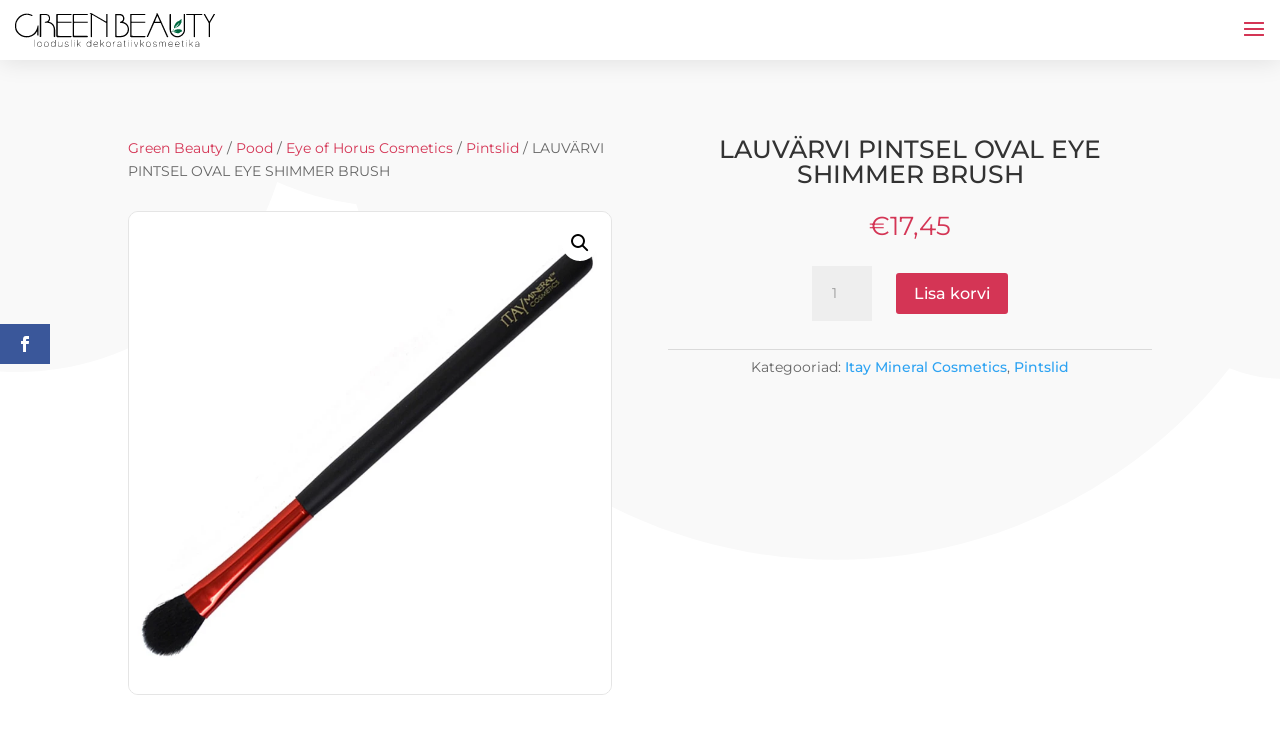

--- FILE ---
content_type: text/html; charset=utf-8
request_url: https://www.google.com/recaptcha/api2/anchor?ar=1&k=6LfVZ14cAAAAAM4zMMdZ4YZ0U_8o-HkMkk-xEVwB&co=aHR0cHM6Ly9ncmVlbmJlYXV0eS5lZTo0NDM.&hl=en&v=N67nZn4AqZkNcbeMu4prBgzg&size=invisible&anchor-ms=20000&execute-ms=30000&cb=2qpokqb2c3ro
body_size: 48876
content:
<!DOCTYPE HTML><html dir="ltr" lang="en"><head><meta http-equiv="Content-Type" content="text/html; charset=UTF-8">
<meta http-equiv="X-UA-Compatible" content="IE=edge">
<title>reCAPTCHA</title>
<style type="text/css">
/* cyrillic-ext */
@font-face {
  font-family: 'Roboto';
  font-style: normal;
  font-weight: 400;
  font-stretch: 100%;
  src: url(//fonts.gstatic.com/s/roboto/v48/KFO7CnqEu92Fr1ME7kSn66aGLdTylUAMa3GUBHMdazTgWw.woff2) format('woff2');
  unicode-range: U+0460-052F, U+1C80-1C8A, U+20B4, U+2DE0-2DFF, U+A640-A69F, U+FE2E-FE2F;
}
/* cyrillic */
@font-face {
  font-family: 'Roboto';
  font-style: normal;
  font-weight: 400;
  font-stretch: 100%;
  src: url(//fonts.gstatic.com/s/roboto/v48/KFO7CnqEu92Fr1ME7kSn66aGLdTylUAMa3iUBHMdazTgWw.woff2) format('woff2');
  unicode-range: U+0301, U+0400-045F, U+0490-0491, U+04B0-04B1, U+2116;
}
/* greek-ext */
@font-face {
  font-family: 'Roboto';
  font-style: normal;
  font-weight: 400;
  font-stretch: 100%;
  src: url(//fonts.gstatic.com/s/roboto/v48/KFO7CnqEu92Fr1ME7kSn66aGLdTylUAMa3CUBHMdazTgWw.woff2) format('woff2');
  unicode-range: U+1F00-1FFF;
}
/* greek */
@font-face {
  font-family: 'Roboto';
  font-style: normal;
  font-weight: 400;
  font-stretch: 100%;
  src: url(//fonts.gstatic.com/s/roboto/v48/KFO7CnqEu92Fr1ME7kSn66aGLdTylUAMa3-UBHMdazTgWw.woff2) format('woff2');
  unicode-range: U+0370-0377, U+037A-037F, U+0384-038A, U+038C, U+038E-03A1, U+03A3-03FF;
}
/* math */
@font-face {
  font-family: 'Roboto';
  font-style: normal;
  font-weight: 400;
  font-stretch: 100%;
  src: url(//fonts.gstatic.com/s/roboto/v48/KFO7CnqEu92Fr1ME7kSn66aGLdTylUAMawCUBHMdazTgWw.woff2) format('woff2');
  unicode-range: U+0302-0303, U+0305, U+0307-0308, U+0310, U+0312, U+0315, U+031A, U+0326-0327, U+032C, U+032F-0330, U+0332-0333, U+0338, U+033A, U+0346, U+034D, U+0391-03A1, U+03A3-03A9, U+03B1-03C9, U+03D1, U+03D5-03D6, U+03F0-03F1, U+03F4-03F5, U+2016-2017, U+2034-2038, U+203C, U+2040, U+2043, U+2047, U+2050, U+2057, U+205F, U+2070-2071, U+2074-208E, U+2090-209C, U+20D0-20DC, U+20E1, U+20E5-20EF, U+2100-2112, U+2114-2115, U+2117-2121, U+2123-214F, U+2190, U+2192, U+2194-21AE, U+21B0-21E5, U+21F1-21F2, U+21F4-2211, U+2213-2214, U+2216-22FF, U+2308-230B, U+2310, U+2319, U+231C-2321, U+2336-237A, U+237C, U+2395, U+239B-23B7, U+23D0, U+23DC-23E1, U+2474-2475, U+25AF, U+25B3, U+25B7, U+25BD, U+25C1, U+25CA, U+25CC, U+25FB, U+266D-266F, U+27C0-27FF, U+2900-2AFF, U+2B0E-2B11, U+2B30-2B4C, U+2BFE, U+3030, U+FF5B, U+FF5D, U+1D400-1D7FF, U+1EE00-1EEFF;
}
/* symbols */
@font-face {
  font-family: 'Roboto';
  font-style: normal;
  font-weight: 400;
  font-stretch: 100%;
  src: url(//fonts.gstatic.com/s/roboto/v48/KFO7CnqEu92Fr1ME7kSn66aGLdTylUAMaxKUBHMdazTgWw.woff2) format('woff2');
  unicode-range: U+0001-000C, U+000E-001F, U+007F-009F, U+20DD-20E0, U+20E2-20E4, U+2150-218F, U+2190, U+2192, U+2194-2199, U+21AF, U+21E6-21F0, U+21F3, U+2218-2219, U+2299, U+22C4-22C6, U+2300-243F, U+2440-244A, U+2460-24FF, U+25A0-27BF, U+2800-28FF, U+2921-2922, U+2981, U+29BF, U+29EB, U+2B00-2BFF, U+4DC0-4DFF, U+FFF9-FFFB, U+10140-1018E, U+10190-1019C, U+101A0, U+101D0-101FD, U+102E0-102FB, U+10E60-10E7E, U+1D2C0-1D2D3, U+1D2E0-1D37F, U+1F000-1F0FF, U+1F100-1F1AD, U+1F1E6-1F1FF, U+1F30D-1F30F, U+1F315, U+1F31C, U+1F31E, U+1F320-1F32C, U+1F336, U+1F378, U+1F37D, U+1F382, U+1F393-1F39F, U+1F3A7-1F3A8, U+1F3AC-1F3AF, U+1F3C2, U+1F3C4-1F3C6, U+1F3CA-1F3CE, U+1F3D4-1F3E0, U+1F3ED, U+1F3F1-1F3F3, U+1F3F5-1F3F7, U+1F408, U+1F415, U+1F41F, U+1F426, U+1F43F, U+1F441-1F442, U+1F444, U+1F446-1F449, U+1F44C-1F44E, U+1F453, U+1F46A, U+1F47D, U+1F4A3, U+1F4B0, U+1F4B3, U+1F4B9, U+1F4BB, U+1F4BF, U+1F4C8-1F4CB, U+1F4D6, U+1F4DA, U+1F4DF, U+1F4E3-1F4E6, U+1F4EA-1F4ED, U+1F4F7, U+1F4F9-1F4FB, U+1F4FD-1F4FE, U+1F503, U+1F507-1F50B, U+1F50D, U+1F512-1F513, U+1F53E-1F54A, U+1F54F-1F5FA, U+1F610, U+1F650-1F67F, U+1F687, U+1F68D, U+1F691, U+1F694, U+1F698, U+1F6AD, U+1F6B2, U+1F6B9-1F6BA, U+1F6BC, U+1F6C6-1F6CF, U+1F6D3-1F6D7, U+1F6E0-1F6EA, U+1F6F0-1F6F3, U+1F6F7-1F6FC, U+1F700-1F7FF, U+1F800-1F80B, U+1F810-1F847, U+1F850-1F859, U+1F860-1F887, U+1F890-1F8AD, U+1F8B0-1F8BB, U+1F8C0-1F8C1, U+1F900-1F90B, U+1F93B, U+1F946, U+1F984, U+1F996, U+1F9E9, U+1FA00-1FA6F, U+1FA70-1FA7C, U+1FA80-1FA89, U+1FA8F-1FAC6, U+1FACE-1FADC, U+1FADF-1FAE9, U+1FAF0-1FAF8, U+1FB00-1FBFF;
}
/* vietnamese */
@font-face {
  font-family: 'Roboto';
  font-style: normal;
  font-weight: 400;
  font-stretch: 100%;
  src: url(//fonts.gstatic.com/s/roboto/v48/KFO7CnqEu92Fr1ME7kSn66aGLdTylUAMa3OUBHMdazTgWw.woff2) format('woff2');
  unicode-range: U+0102-0103, U+0110-0111, U+0128-0129, U+0168-0169, U+01A0-01A1, U+01AF-01B0, U+0300-0301, U+0303-0304, U+0308-0309, U+0323, U+0329, U+1EA0-1EF9, U+20AB;
}
/* latin-ext */
@font-face {
  font-family: 'Roboto';
  font-style: normal;
  font-weight: 400;
  font-stretch: 100%;
  src: url(//fonts.gstatic.com/s/roboto/v48/KFO7CnqEu92Fr1ME7kSn66aGLdTylUAMa3KUBHMdazTgWw.woff2) format('woff2');
  unicode-range: U+0100-02BA, U+02BD-02C5, U+02C7-02CC, U+02CE-02D7, U+02DD-02FF, U+0304, U+0308, U+0329, U+1D00-1DBF, U+1E00-1E9F, U+1EF2-1EFF, U+2020, U+20A0-20AB, U+20AD-20C0, U+2113, U+2C60-2C7F, U+A720-A7FF;
}
/* latin */
@font-face {
  font-family: 'Roboto';
  font-style: normal;
  font-weight: 400;
  font-stretch: 100%;
  src: url(//fonts.gstatic.com/s/roboto/v48/KFO7CnqEu92Fr1ME7kSn66aGLdTylUAMa3yUBHMdazQ.woff2) format('woff2');
  unicode-range: U+0000-00FF, U+0131, U+0152-0153, U+02BB-02BC, U+02C6, U+02DA, U+02DC, U+0304, U+0308, U+0329, U+2000-206F, U+20AC, U+2122, U+2191, U+2193, U+2212, U+2215, U+FEFF, U+FFFD;
}
/* cyrillic-ext */
@font-face {
  font-family: 'Roboto';
  font-style: normal;
  font-weight: 500;
  font-stretch: 100%;
  src: url(//fonts.gstatic.com/s/roboto/v48/KFO7CnqEu92Fr1ME7kSn66aGLdTylUAMa3GUBHMdazTgWw.woff2) format('woff2');
  unicode-range: U+0460-052F, U+1C80-1C8A, U+20B4, U+2DE0-2DFF, U+A640-A69F, U+FE2E-FE2F;
}
/* cyrillic */
@font-face {
  font-family: 'Roboto';
  font-style: normal;
  font-weight: 500;
  font-stretch: 100%;
  src: url(//fonts.gstatic.com/s/roboto/v48/KFO7CnqEu92Fr1ME7kSn66aGLdTylUAMa3iUBHMdazTgWw.woff2) format('woff2');
  unicode-range: U+0301, U+0400-045F, U+0490-0491, U+04B0-04B1, U+2116;
}
/* greek-ext */
@font-face {
  font-family: 'Roboto';
  font-style: normal;
  font-weight: 500;
  font-stretch: 100%;
  src: url(//fonts.gstatic.com/s/roboto/v48/KFO7CnqEu92Fr1ME7kSn66aGLdTylUAMa3CUBHMdazTgWw.woff2) format('woff2');
  unicode-range: U+1F00-1FFF;
}
/* greek */
@font-face {
  font-family: 'Roboto';
  font-style: normal;
  font-weight: 500;
  font-stretch: 100%;
  src: url(//fonts.gstatic.com/s/roboto/v48/KFO7CnqEu92Fr1ME7kSn66aGLdTylUAMa3-UBHMdazTgWw.woff2) format('woff2');
  unicode-range: U+0370-0377, U+037A-037F, U+0384-038A, U+038C, U+038E-03A1, U+03A3-03FF;
}
/* math */
@font-face {
  font-family: 'Roboto';
  font-style: normal;
  font-weight: 500;
  font-stretch: 100%;
  src: url(//fonts.gstatic.com/s/roboto/v48/KFO7CnqEu92Fr1ME7kSn66aGLdTylUAMawCUBHMdazTgWw.woff2) format('woff2');
  unicode-range: U+0302-0303, U+0305, U+0307-0308, U+0310, U+0312, U+0315, U+031A, U+0326-0327, U+032C, U+032F-0330, U+0332-0333, U+0338, U+033A, U+0346, U+034D, U+0391-03A1, U+03A3-03A9, U+03B1-03C9, U+03D1, U+03D5-03D6, U+03F0-03F1, U+03F4-03F5, U+2016-2017, U+2034-2038, U+203C, U+2040, U+2043, U+2047, U+2050, U+2057, U+205F, U+2070-2071, U+2074-208E, U+2090-209C, U+20D0-20DC, U+20E1, U+20E5-20EF, U+2100-2112, U+2114-2115, U+2117-2121, U+2123-214F, U+2190, U+2192, U+2194-21AE, U+21B0-21E5, U+21F1-21F2, U+21F4-2211, U+2213-2214, U+2216-22FF, U+2308-230B, U+2310, U+2319, U+231C-2321, U+2336-237A, U+237C, U+2395, U+239B-23B7, U+23D0, U+23DC-23E1, U+2474-2475, U+25AF, U+25B3, U+25B7, U+25BD, U+25C1, U+25CA, U+25CC, U+25FB, U+266D-266F, U+27C0-27FF, U+2900-2AFF, U+2B0E-2B11, U+2B30-2B4C, U+2BFE, U+3030, U+FF5B, U+FF5D, U+1D400-1D7FF, U+1EE00-1EEFF;
}
/* symbols */
@font-face {
  font-family: 'Roboto';
  font-style: normal;
  font-weight: 500;
  font-stretch: 100%;
  src: url(//fonts.gstatic.com/s/roboto/v48/KFO7CnqEu92Fr1ME7kSn66aGLdTylUAMaxKUBHMdazTgWw.woff2) format('woff2');
  unicode-range: U+0001-000C, U+000E-001F, U+007F-009F, U+20DD-20E0, U+20E2-20E4, U+2150-218F, U+2190, U+2192, U+2194-2199, U+21AF, U+21E6-21F0, U+21F3, U+2218-2219, U+2299, U+22C4-22C6, U+2300-243F, U+2440-244A, U+2460-24FF, U+25A0-27BF, U+2800-28FF, U+2921-2922, U+2981, U+29BF, U+29EB, U+2B00-2BFF, U+4DC0-4DFF, U+FFF9-FFFB, U+10140-1018E, U+10190-1019C, U+101A0, U+101D0-101FD, U+102E0-102FB, U+10E60-10E7E, U+1D2C0-1D2D3, U+1D2E0-1D37F, U+1F000-1F0FF, U+1F100-1F1AD, U+1F1E6-1F1FF, U+1F30D-1F30F, U+1F315, U+1F31C, U+1F31E, U+1F320-1F32C, U+1F336, U+1F378, U+1F37D, U+1F382, U+1F393-1F39F, U+1F3A7-1F3A8, U+1F3AC-1F3AF, U+1F3C2, U+1F3C4-1F3C6, U+1F3CA-1F3CE, U+1F3D4-1F3E0, U+1F3ED, U+1F3F1-1F3F3, U+1F3F5-1F3F7, U+1F408, U+1F415, U+1F41F, U+1F426, U+1F43F, U+1F441-1F442, U+1F444, U+1F446-1F449, U+1F44C-1F44E, U+1F453, U+1F46A, U+1F47D, U+1F4A3, U+1F4B0, U+1F4B3, U+1F4B9, U+1F4BB, U+1F4BF, U+1F4C8-1F4CB, U+1F4D6, U+1F4DA, U+1F4DF, U+1F4E3-1F4E6, U+1F4EA-1F4ED, U+1F4F7, U+1F4F9-1F4FB, U+1F4FD-1F4FE, U+1F503, U+1F507-1F50B, U+1F50D, U+1F512-1F513, U+1F53E-1F54A, U+1F54F-1F5FA, U+1F610, U+1F650-1F67F, U+1F687, U+1F68D, U+1F691, U+1F694, U+1F698, U+1F6AD, U+1F6B2, U+1F6B9-1F6BA, U+1F6BC, U+1F6C6-1F6CF, U+1F6D3-1F6D7, U+1F6E0-1F6EA, U+1F6F0-1F6F3, U+1F6F7-1F6FC, U+1F700-1F7FF, U+1F800-1F80B, U+1F810-1F847, U+1F850-1F859, U+1F860-1F887, U+1F890-1F8AD, U+1F8B0-1F8BB, U+1F8C0-1F8C1, U+1F900-1F90B, U+1F93B, U+1F946, U+1F984, U+1F996, U+1F9E9, U+1FA00-1FA6F, U+1FA70-1FA7C, U+1FA80-1FA89, U+1FA8F-1FAC6, U+1FACE-1FADC, U+1FADF-1FAE9, U+1FAF0-1FAF8, U+1FB00-1FBFF;
}
/* vietnamese */
@font-face {
  font-family: 'Roboto';
  font-style: normal;
  font-weight: 500;
  font-stretch: 100%;
  src: url(//fonts.gstatic.com/s/roboto/v48/KFO7CnqEu92Fr1ME7kSn66aGLdTylUAMa3OUBHMdazTgWw.woff2) format('woff2');
  unicode-range: U+0102-0103, U+0110-0111, U+0128-0129, U+0168-0169, U+01A0-01A1, U+01AF-01B0, U+0300-0301, U+0303-0304, U+0308-0309, U+0323, U+0329, U+1EA0-1EF9, U+20AB;
}
/* latin-ext */
@font-face {
  font-family: 'Roboto';
  font-style: normal;
  font-weight: 500;
  font-stretch: 100%;
  src: url(//fonts.gstatic.com/s/roboto/v48/KFO7CnqEu92Fr1ME7kSn66aGLdTylUAMa3KUBHMdazTgWw.woff2) format('woff2');
  unicode-range: U+0100-02BA, U+02BD-02C5, U+02C7-02CC, U+02CE-02D7, U+02DD-02FF, U+0304, U+0308, U+0329, U+1D00-1DBF, U+1E00-1E9F, U+1EF2-1EFF, U+2020, U+20A0-20AB, U+20AD-20C0, U+2113, U+2C60-2C7F, U+A720-A7FF;
}
/* latin */
@font-face {
  font-family: 'Roboto';
  font-style: normal;
  font-weight: 500;
  font-stretch: 100%;
  src: url(//fonts.gstatic.com/s/roboto/v48/KFO7CnqEu92Fr1ME7kSn66aGLdTylUAMa3yUBHMdazQ.woff2) format('woff2');
  unicode-range: U+0000-00FF, U+0131, U+0152-0153, U+02BB-02BC, U+02C6, U+02DA, U+02DC, U+0304, U+0308, U+0329, U+2000-206F, U+20AC, U+2122, U+2191, U+2193, U+2212, U+2215, U+FEFF, U+FFFD;
}
/* cyrillic-ext */
@font-face {
  font-family: 'Roboto';
  font-style: normal;
  font-weight: 900;
  font-stretch: 100%;
  src: url(//fonts.gstatic.com/s/roboto/v48/KFO7CnqEu92Fr1ME7kSn66aGLdTylUAMa3GUBHMdazTgWw.woff2) format('woff2');
  unicode-range: U+0460-052F, U+1C80-1C8A, U+20B4, U+2DE0-2DFF, U+A640-A69F, U+FE2E-FE2F;
}
/* cyrillic */
@font-face {
  font-family: 'Roboto';
  font-style: normal;
  font-weight: 900;
  font-stretch: 100%;
  src: url(//fonts.gstatic.com/s/roboto/v48/KFO7CnqEu92Fr1ME7kSn66aGLdTylUAMa3iUBHMdazTgWw.woff2) format('woff2');
  unicode-range: U+0301, U+0400-045F, U+0490-0491, U+04B0-04B1, U+2116;
}
/* greek-ext */
@font-face {
  font-family: 'Roboto';
  font-style: normal;
  font-weight: 900;
  font-stretch: 100%;
  src: url(//fonts.gstatic.com/s/roboto/v48/KFO7CnqEu92Fr1ME7kSn66aGLdTylUAMa3CUBHMdazTgWw.woff2) format('woff2');
  unicode-range: U+1F00-1FFF;
}
/* greek */
@font-face {
  font-family: 'Roboto';
  font-style: normal;
  font-weight: 900;
  font-stretch: 100%;
  src: url(//fonts.gstatic.com/s/roboto/v48/KFO7CnqEu92Fr1ME7kSn66aGLdTylUAMa3-UBHMdazTgWw.woff2) format('woff2');
  unicode-range: U+0370-0377, U+037A-037F, U+0384-038A, U+038C, U+038E-03A1, U+03A3-03FF;
}
/* math */
@font-face {
  font-family: 'Roboto';
  font-style: normal;
  font-weight: 900;
  font-stretch: 100%;
  src: url(//fonts.gstatic.com/s/roboto/v48/KFO7CnqEu92Fr1ME7kSn66aGLdTylUAMawCUBHMdazTgWw.woff2) format('woff2');
  unicode-range: U+0302-0303, U+0305, U+0307-0308, U+0310, U+0312, U+0315, U+031A, U+0326-0327, U+032C, U+032F-0330, U+0332-0333, U+0338, U+033A, U+0346, U+034D, U+0391-03A1, U+03A3-03A9, U+03B1-03C9, U+03D1, U+03D5-03D6, U+03F0-03F1, U+03F4-03F5, U+2016-2017, U+2034-2038, U+203C, U+2040, U+2043, U+2047, U+2050, U+2057, U+205F, U+2070-2071, U+2074-208E, U+2090-209C, U+20D0-20DC, U+20E1, U+20E5-20EF, U+2100-2112, U+2114-2115, U+2117-2121, U+2123-214F, U+2190, U+2192, U+2194-21AE, U+21B0-21E5, U+21F1-21F2, U+21F4-2211, U+2213-2214, U+2216-22FF, U+2308-230B, U+2310, U+2319, U+231C-2321, U+2336-237A, U+237C, U+2395, U+239B-23B7, U+23D0, U+23DC-23E1, U+2474-2475, U+25AF, U+25B3, U+25B7, U+25BD, U+25C1, U+25CA, U+25CC, U+25FB, U+266D-266F, U+27C0-27FF, U+2900-2AFF, U+2B0E-2B11, U+2B30-2B4C, U+2BFE, U+3030, U+FF5B, U+FF5D, U+1D400-1D7FF, U+1EE00-1EEFF;
}
/* symbols */
@font-face {
  font-family: 'Roboto';
  font-style: normal;
  font-weight: 900;
  font-stretch: 100%;
  src: url(//fonts.gstatic.com/s/roboto/v48/KFO7CnqEu92Fr1ME7kSn66aGLdTylUAMaxKUBHMdazTgWw.woff2) format('woff2');
  unicode-range: U+0001-000C, U+000E-001F, U+007F-009F, U+20DD-20E0, U+20E2-20E4, U+2150-218F, U+2190, U+2192, U+2194-2199, U+21AF, U+21E6-21F0, U+21F3, U+2218-2219, U+2299, U+22C4-22C6, U+2300-243F, U+2440-244A, U+2460-24FF, U+25A0-27BF, U+2800-28FF, U+2921-2922, U+2981, U+29BF, U+29EB, U+2B00-2BFF, U+4DC0-4DFF, U+FFF9-FFFB, U+10140-1018E, U+10190-1019C, U+101A0, U+101D0-101FD, U+102E0-102FB, U+10E60-10E7E, U+1D2C0-1D2D3, U+1D2E0-1D37F, U+1F000-1F0FF, U+1F100-1F1AD, U+1F1E6-1F1FF, U+1F30D-1F30F, U+1F315, U+1F31C, U+1F31E, U+1F320-1F32C, U+1F336, U+1F378, U+1F37D, U+1F382, U+1F393-1F39F, U+1F3A7-1F3A8, U+1F3AC-1F3AF, U+1F3C2, U+1F3C4-1F3C6, U+1F3CA-1F3CE, U+1F3D4-1F3E0, U+1F3ED, U+1F3F1-1F3F3, U+1F3F5-1F3F7, U+1F408, U+1F415, U+1F41F, U+1F426, U+1F43F, U+1F441-1F442, U+1F444, U+1F446-1F449, U+1F44C-1F44E, U+1F453, U+1F46A, U+1F47D, U+1F4A3, U+1F4B0, U+1F4B3, U+1F4B9, U+1F4BB, U+1F4BF, U+1F4C8-1F4CB, U+1F4D6, U+1F4DA, U+1F4DF, U+1F4E3-1F4E6, U+1F4EA-1F4ED, U+1F4F7, U+1F4F9-1F4FB, U+1F4FD-1F4FE, U+1F503, U+1F507-1F50B, U+1F50D, U+1F512-1F513, U+1F53E-1F54A, U+1F54F-1F5FA, U+1F610, U+1F650-1F67F, U+1F687, U+1F68D, U+1F691, U+1F694, U+1F698, U+1F6AD, U+1F6B2, U+1F6B9-1F6BA, U+1F6BC, U+1F6C6-1F6CF, U+1F6D3-1F6D7, U+1F6E0-1F6EA, U+1F6F0-1F6F3, U+1F6F7-1F6FC, U+1F700-1F7FF, U+1F800-1F80B, U+1F810-1F847, U+1F850-1F859, U+1F860-1F887, U+1F890-1F8AD, U+1F8B0-1F8BB, U+1F8C0-1F8C1, U+1F900-1F90B, U+1F93B, U+1F946, U+1F984, U+1F996, U+1F9E9, U+1FA00-1FA6F, U+1FA70-1FA7C, U+1FA80-1FA89, U+1FA8F-1FAC6, U+1FACE-1FADC, U+1FADF-1FAE9, U+1FAF0-1FAF8, U+1FB00-1FBFF;
}
/* vietnamese */
@font-face {
  font-family: 'Roboto';
  font-style: normal;
  font-weight: 900;
  font-stretch: 100%;
  src: url(//fonts.gstatic.com/s/roboto/v48/KFO7CnqEu92Fr1ME7kSn66aGLdTylUAMa3OUBHMdazTgWw.woff2) format('woff2');
  unicode-range: U+0102-0103, U+0110-0111, U+0128-0129, U+0168-0169, U+01A0-01A1, U+01AF-01B0, U+0300-0301, U+0303-0304, U+0308-0309, U+0323, U+0329, U+1EA0-1EF9, U+20AB;
}
/* latin-ext */
@font-face {
  font-family: 'Roboto';
  font-style: normal;
  font-weight: 900;
  font-stretch: 100%;
  src: url(//fonts.gstatic.com/s/roboto/v48/KFO7CnqEu92Fr1ME7kSn66aGLdTylUAMa3KUBHMdazTgWw.woff2) format('woff2');
  unicode-range: U+0100-02BA, U+02BD-02C5, U+02C7-02CC, U+02CE-02D7, U+02DD-02FF, U+0304, U+0308, U+0329, U+1D00-1DBF, U+1E00-1E9F, U+1EF2-1EFF, U+2020, U+20A0-20AB, U+20AD-20C0, U+2113, U+2C60-2C7F, U+A720-A7FF;
}
/* latin */
@font-face {
  font-family: 'Roboto';
  font-style: normal;
  font-weight: 900;
  font-stretch: 100%;
  src: url(//fonts.gstatic.com/s/roboto/v48/KFO7CnqEu92Fr1ME7kSn66aGLdTylUAMa3yUBHMdazQ.woff2) format('woff2');
  unicode-range: U+0000-00FF, U+0131, U+0152-0153, U+02BB-02BC, U+02C6, U+02DA, U+02DC, U+0304, U+0308, U+0329, U+2000-206F, U+20AC, U+2122, U+2191, U+2193, U+2212, U+2215, U+FEFF, U+FFFD;
}

</style>
<link rel="stylesheet" type="text/css" href="https://www.gstatic.com/recaptcha/releases/N67nZn4AqZkNcbeMu4prBgzg/styles__ltr.css">
<script nonce="-DBb7GGJEIFxI-o8bA0ezg" type="text/javascript">window['__recaptcha_api'] = 'https://www.google.com/recaptcha/api2/';</script>
<script type="text/javascript" src="https://www.gstatic.com/recaptcha/releases/N67nZn4AqZkNcbeMu4prBgzg/recaptcha__en.js" nonce="-DBb7GGJEIFxI-o8bA0ezg">
      
    </script></head>
<body><div id="rc-anchor-alert" class="rc-anchor-alert"></div>
<input type="hidden" id="recaptcha-token" value="[base64]">
<script type="text/javascript" nonce="-DBb7GGJEIFxI-o8bA0ezg">
      recaptcha.anchor.Main.init("[\x22ainput\x22,[\x22bgdata\x22,\x22\x22,\[base64]/[base64]/[base64]/bmV3IHJbeF0oY1swXSk6RT09Mj9uZXcgclt4XShjWzBdLGNbMV0pOkU9PTM/bmV3IHJbeF0oY1swXSxjWzFdLGNbMl0pOkU9PTQ/[base64]/[base64]/[base64]/[base64]/[base64]/[base64]/[base64]/[base64]\x22,\[base64]\x22,\x22wpPCkcODw59iKDJjwprDmcKEeRdteWHDmMOMwo7Dgxx/LcK/wrnDjcO4wrjCpsKuLwjDjXbDrsOTMMOIw7hsV2E6YSTDn1pxwo3DlWpwUsOHwozCicOfejsRwosMwp/[base64]/[base64]/Cgy1Zw4ZLw5XCrMKecBRXeMKswq4oJXnDuG7CqhfDpSBOIQTCrCkARcKiJ8KNeUvClsKEwp/CgknDmcOsw6RqVx5PwpFGw4TCv2Jww7LDhFYwVSTDosK6BiRIw6Jhwqc2w7rCgRJzwqPDgMK5KwELAwBmw6scwpnDjB4tR8OLeD4nw5vCvcOWU8OsEGHCi8OoFsKMwpfDm8OUDj1tQksaw6HCsQ0dwqrClsOrwqrClsOQAyzDpUlsUnwxw5PDm8K/Sy1zwoPChMKUUEMnfsKfFi5aw7cwwqpXEcOOw7BzwrDCtgjChMOdEMOLElYEFV0lXsOBw64dQsOlwqYMwqgBe0s/wo3DsmFlwr7Dt0jDhcKOA8KJwqd5fcKQF8OhRsOxwpbDs2tvwrTCi8Ovw5Q4w6TDicObw7/[base64]/VXVlwq5kw6srRWIqwpUhw47Cqi8Cw6VuYsOgwrbDpcOBwr14TMOxSSBhwqYBe8OIw5TDsSPDnlsPCxtJw6ctwp7DpsKlw4nCtsONw5vDk8KmUsOHwpfDknJHNMK5TsK/wr9xw5HDn8OOV0jDh8OEGi/[base64]/DhEXCkk3DsMOsw4zDkz9MHcKEISTCrSvDlcO3w5/CmAcCdQ7CqDfDrcKjLsKew6XDoA7ClHfCoCdrw43DqsKxaW3CiR8Cex7DisOHC8KOGGnCuBrDm8KHWsK3G8OZw5fCr0gmw5TDsMKOHzQyw4XDvRbDi3BSwq15wqfDum0sMgLCuS7CvCkcEVHDmyfDjVPCmwnDlCcZMT5pF0LDryUOOXQYw5ZsU8OrcXslbW/[base64]/wpAVQ8Krwo7Dp8Kpw5ZRDMKwLy0nwrU6TMK/w7/DhD4PwrrDilohwqo0wpfCp8ObwpDCoMKIw7/DrmtCwq3ChgcGHAvCm8Ksw7QeHG9lJVHCpznCtFRHwoBbwoLDsXZ+wpLDtj3CpVnDk8K6Pw7DhWzCnjcdXEjCnMKyRRFRw4XDtAnDnQ3DqA5Lw4HDnsKHwpzDhjhRw5MBdcOJEcOVw5fCpsO4ccKnFMKVw5bCrsOid8O8EMKXNcOsw5/Dm8OIw48uw5DDoiE7wr1rwq5Fw5phwrLDoBjDgjHDssOTw7DCsFAXwrLDjMO+NUlpwqrDkVzCpRHDnl3DimZlwrcow5haw7UNNwxQN0R7LsOuDMO9wpcow4LDsHc2EGYDwoLDq8KjaMOjdhJZwpjDjMOAw63DosOow5gZw7rDlsKwe8KQw53DtcOmdAR5w5/DjmTDhQ3DvGPDphjCrE3Cq0opZ08LwohIwrzDrhZnwqTDucO9wpvDq8OYwqIcwrQ8I8OmwoADMl43w7BzO8Osw7pfw5UdD20Dw4sbWVDCu8OpGwBIwq3DkgfDkMK/[base64]/CqWdzw4QXHMKtw7lvDhVaeR9ORsK7PX4tdcOWwp8JVmZtw5kJwp3DvsKmXMOFw4/[base64]/Cr3ZWcS/DhsK1HwjCqhIEcsOiw6XDh8KubXTDhUHDhMKjO8ORG3vDoMOrCcOGwpLDuBUVwqvDp8OMOcKXPsKUw73CpXVrGD/DqSjDtCB9w6haw7LDpcK2XMOQdsKkwoRsDnVtw6vChMKMw7jDusOHwrQ8FDBEGcOGC8Oow6AeLgMgwp91w6XCgcOcw5Qgw4PDsxFlw4/CuAFPwpTDscOJJCXDs8OKwpllw4fDkwrCiWTDr8KTw7ZJwrPDnR3DtsOiw7xUWcOoZSjDuMK0w55HOsKxNsK7wqVXw40iTsOiwrlow4MuDgrDqhQiwqVpV2TChh1XOgHCnDTDmkoFwq04w5bDu2V+QMOReMKeFz/CnsONwqnCpWIvwpTDn8OIGcKsIMKQXgYkwoXCqcO9KsKhw6MNwp8RwofDtzPCnkcNcn8BDsOPw4c6bMOLwrbChcOZw6I2a3RswofCqBbCrcK3QEFEPkzCuAfDjgA/aV1Mw6XDgUd1UsKufsKdChrDkMOSw5XDhVPCrcKZFEDClcO/wrpCwq9IQmZhCy/DlMOtSMOUVWtNCMOQw6tVwqPDmSzDhUIEwpHCo8OyMMOiOUPDpipcw4hwwrLDp8OffHnDun0mVcKCwqXDsMOGHsOAw4PCjgrDtB4ODMKBTx4uW8KUWMOnwolBw5FwwobCosKrwqHCv0w9wp/DgFZtF8O+wooFUMKkI25wc8OEw7bClMOxw7XCkyHCu8KOwp/DkWbDiWvDjDTDl8KMAkXCuz/CnxPDkgFmwpVYwq9uw7rDuCUbwrrCkUZIw7vDlz/CoWvCnD7DlMKSwpM1w4vDoMKrExbCrFrDnBxgNiTCu8O9wpTDosOvPMKdw5wRwqPDrSUCw7TCo2F9ZsKLw4fCncKsEcKawoNtwoHDk8OmXsKcwr3CvxHCnsORJWFhBRNqw4vCqB7Cl8K3wr9uw7PDlMKhwrrCosK1w4UyLHo/wpdUwplzA1sVQcKpHXPCnhN3V8OgwqNTw4xewoXDvSTCtcKhMnXCgsKMwqJEw6Q3RMOUw73CvHRRD8KLwopndWDDuwBswpjDoDbDgMKdD8K4JcKEP8Omw4gmwo/ClcK1KMO2wqHCsMOTEFVvwpYAwoHCncOED8OVw7tmwpfDtcKXwrg+dVPClMKWV8KjCMOsSHxTw6VZXl8Zw63DtcKLwqg6RsKLJMOyIsKwwrLDk2nCiyBTw7jDqcOuw7/Dlz7CqEUow6cNakLChyMtRsOpwpJww5/[base64]/wpzDqcOebMKaw7fDqmfCmMKMwrVowqxZFsKuw7bCiMKYw6Vww5TCoMKZwq/DtSHCghTCjUnCusKRw6jDtxjCtMO2wpzDs8KiJVgew5t5w6VhbMOedC/DgMKPeg3DisOzMirCtwDDvMKvKsOPSndYwpzClFQUw7ddwrQwwoPDr3HDncKwEMK6w5QvSiAzGMOTScKJL2zCtlwWw69eSCpyw77ClcKdZnrCnkjDpMKHHXHCp8KuNy1UJcKww6/CnDRlw5DDrcK/w6DCkwx2a8O2PDY3alsBw7MsY1MMccKEw7plHF1LVGzDu8Ktw7bChsKhw5Z5fQl8wpXCkyDCkzPDrMO9wpkSNcOVH0xdw6NCEMOUwoE6OsOOwo45w7fDow/Cl8OAD8KBSsKREMOWd8KkR8O8wpI/[base64]/DpGTCisK6wqQmUcOQwqBZPinDhQrDu11zacKww4kSesOtQjg6NBRaF0vCl2hoZ8O+PcOxw7IGJGFXw6wSwpLDpiV4NcKTQsKMQ2zDpRVIbMOXw7DCmcOgF8Okw5R/[base64]/DqDsTw5XDpcKowpbDpcKow4AAw5bCm8OGw513AQZMD0o9TAvCoyd6P2sCWiEPwr8rw4NEbMOBw6wPODbCosOdHMOjwqYaw5oHw5bCgcK2IQUVM3LDumE0wqfDoyItw5PDgcORZMK8DDTDq8KQSEHDv04KW1jDsMK3w50dQcO/wqU5w6JnwrFcw47DgcKXYMOIwpM6w70MasOIOcKew4bDm8K1KEoOw4/Col8iaUFVUcKzYBNewpfDjV7Cl1RvYsKMPMKhTTrCkFDDpMOZw4vCssOiw6s/BV3CuER+wp5XCwglWsOVf2d2VVvDlgg6T3VaE1xNWhVZMTXCqDktfsOww7tcw6HDpMO6BsOZwqdAw6ZtLHPCjMKAw4RZFz/Doyk2wrbCssKkFcO3w5dzDsKKw4rCosK3w4PChjjCrMKHw4NYUxDDg8KNacKaHcKSZAhIIw5CGD/CncKew6/[base64]/[base64]/CucKvRcKbMFzCrHrDmiYBJ8K0UcKVTQg2w47DmylEU8Kjw5F7wpwkwpNPwp4Pw6PCg8OnUsKuT8OaRWo/wog2w5orw5jDs20pN3PDrkNFHEJnw51aNB8Mw4x/GgzDvsKeTTI0Cldqw73Cm0ESfMK6w4hWw5TCsMOSNyNBw7TDuztZw5A+FnTCmxJtNcOhw41qw6TDr8OpVMOiNjzDqWtmwobCs8KEMlRdw5rDlHsIw5HDjmXDqcKWw54qKcKWw75NQcOqNAnDhht1wrZMw5Y+wqnChhTDk8KoJVPDnBHDhx/ChxjCgUBpwoo7XV3ComPCvgoAKcKUwrfDqcKBDwjDp3l4w5zDucOWwrV0H1nDmsKMeMKiDMOtwoFlM1TCmcOpbVrDhsKdAUlnfMO9w5fCojrCkMKBw7nCmD7CtjYrw7vDtsKeRMKxw4bChMKNwqrCi3/[base64]/[base64]/ChW/DuUvCuG3CssKuPkXDkQXDly5ZwovChhkXwpoxw4zDsGzDrU5FZU7CpjBQwrXDmWjDlcOXbWzDjW9FwpBSKEPCuMKewq5Uwp/[base64]/DrcOIwrvCtsOjFMKCflQWCz7CqMOtw5bDswZIdxxaOMO7IgMwwq7DmjLDksOTwobDqsOEw6PDox/DkQYOw7nDkRPDiVh/[base64]/CuhxTw6sEJsOrwpPCpyrDksKbXwTCnMKHwrbCscKkCMORw6nDh8Ohw6jCoGTDl3kRwp3CkcKLw6clw4Jrw6zCk8OlwqcyccKXb8KrW8Okw6PDn1E8R3gtw6HCgA8OwpvDr8OewoJqb8O9wpFKwpLDuMKcwqMRw7wvFV9WMMKxwrQcwrk/HwvDtcKJeh8uw75LAHbCvcKaw6FXScOcwoPDmHNkwoh0w5TDlVXDvFhLw7rDqyU3KHpnL1hOecOQwowMw55sAcO0wodxwqNWcS/[base64]/w6Iow4zDgMKNwozCmsO9GQnDoMOxXD4ew69Pw4VEwo9Rw6MyBHJzw6PDp8Ojw4DDisK0wrdtfkhZwoJ/UUvCmcOewqLChcK6wo4/w5cuLV5kCAlDOFp5w4ETwp/CocKsw5XClkzCjcOrw5DDl0E+w6NSwpAtw4vDhjvCnMOWw6zDpMKzw6TCkQITdcKIbsKCw6cOccKWwrvDtcOxZcOnQsK/[base64]/[base64]/QsKQw6TCi8KwwqzCl29zegHDvF3Cv8Onw43CkTbCrTzCrsKjRyXDqHPDklrDtB/DjUfDqsK/wrAWWMOhXH3ClldcBnnCq8Kgw4gYwpQuYMO6wq1ewpjCm8O0w5UswqrDpMKNw7XCkETDhgwKwobDsCvDty8MTlZLfmwjwr1eW8Ogwr9Qwr9MwobCsFTDsVdXXww/w7LDkcONJTN7wozDncKRwp/DuMOMC2/CrsKBeBDCgmvDkwXDssOawq/[base64]/H8KGO8OYUMK0w7UePsOtfMO+wo3DjhDCksO7SV7Dt8Ozw5N/wodwfGRTVTDCmGVXwojCrMOCZwASworCnB7DjAk7ScKhTGpOZDs+NcKHeEtiA8OVKMOGUUPDj8OLYn/Dk8Kpwq1SdWnCnMKhwrfDrH7DqH7DsktQw73CucK5LcOEe8Kxf1/CtsO8WsORwpvCsD/CixRkwpPCnsKTw6nCm0DCgyXDh8OeGcKyKk0CHcKMw5fDg8K4wqAyw5rDj8KlZMOvw5xFwq49TQrDpcKlwo8/e2lPwppSKzrCjjzCgiXCmBdZwqUJeMKXwo/[base64]/Cjw5NScOQXsOOw7YBGjY/P8K0wqvClAA0R8Otw5hqAMKHacObwpdywpgjwqRaw4zDmUvCjcORTcKgNsO0Mw/DusOywrp5Rk7DpGw0wokTwpHCoHU9wrEyZ2ZoVW/CsT4LKcKFEcKUw4teEMO+w5XCgsKbw5kXeVXChMKKw7jCjsK/[base64]/CpCPCicOvRBxkwowowrVQXcKJcjbCqMOQw7vCsi3CpWZHw5bDtmXDgz7Dmz1vwrbDrcOEwoQIw7slfMKXOkrCi8KHEsOFwpfDrVM8w5nDp8KDIT8YRsONPHkPZMONf2fDt8K4w4PDvEllGTMww6/CrsOGw7Juwp/[base64]/CulJYXlTDmmHDucKCHcOuakMkwpcsRWLDghFGwq1twrvDj8KZaH/CjUTCn8KdRsK5RMOTw481ccOtIcK8V07DhSddH8ODwpDClXAVw4rDpsOMacK3T8KKFH9bw5Ffw6N3w6soICMgWk/Cuw/CjcOTCAkHwoLDrMOlwpTCuElxw5U8wo/DojDDljgTwoPCgcKeVMOdFMO2w4FUB8Oqwog1wo7ChMKQQCJHZcOYJsKQw6fDr1plw40Rwo3DrErDoEx7T8KYw74/wqF2AlrDmsO6e2zDgVdMTsK4FHbDhH3CtnrDhCkWOcKCC8O1w7vDpMKZw4zDo8KgZMKWw6/CklvDgmbDkjIhwr1gw5VkwpRxOsKAw6TDuMO0LMOtwo3CvyjDiMKIcMOOwqDCusO/w7DCv8Kew4J2wpg3w4NbYjbCgCLDhXNPf8ORXMKaS8Kiw7jDhipgw6oTRi7CgRYrw4gbKCrDo8KEwozDjcOFwo3DkSNpw7jCh8OjLcOiw6hUw4EfNsKNw5ZeHMKLwrrDpR7CvcKyw4rCuiFwP8K3wqwSOSrDsMKJEQbDqsOyBkY1fAzDs3/Cig50wqMNW8K9ccO4wqTCkcOoCRbDosKYwofCm8K6woZRwqIHaMK3w4nCqsK/wpzDsHLClcK7EyosR17DnMODwph/[base64]/[base64]/CpsKDw7PDqRnCv3TDkMOUQMKcw5LCi8KBXMOMwow9ZyTCvUjDtFFmwp/CgD1EwpfDgsOpIsOzacOtO3rDlW7CjMK+DcKRwo8sw7bCqcKGw5XDo0otR8O8Dm/[base64]/[base64]/CoSsuw6sAwrQlCsKqwrxnZjDCvMKoY1QSw67DtsKYw6PDt8OtwqjDlErDnRXDonzDp2rDrMKZWWDCtFgCBsKXw7hVw7fCi2fDucOrfFrDo1jCo8OQHsOxJsKjwq3CknwGw5wlwo04L8KpwrJ7wpDDpE3DqMKREmDCmF8mQcO2MmDDjiQ8BV9pG8KqwpfCisOiw4FYBm/ChcKOYzRNw74wLQfDo2zCs8OMc8KrbMKycsKww5TDiDnDu2vDosK+w5tGwotxHMOkw7vCmx3DjxXDsUXDhRLDkwDDgRnChw0ZAULDhR1YbS52IsKpVTXDlcOPwrrDocKYwoYQw5oyw5DDgE/CgkAvacKHZTgydl/Cm8O9CUPDucOuwrDDrhZ4JkfCvsKvwqFQU8OfwoVDwpcaJ8OKSxYhLMOtw4NxXH5Ow64XbcODw7Yswok/[base64]/Cr8Ohwoc8w4hzHcK/IMKbf8OmdcKbw6bCu8O4wp/CnT0Yw7EMA3FEdScyCcKKQcKtI8Kxa8ONOioDwr04wr3ClcKHA8OPV8Olwr98PMOmwqsHw4XCtMOIwpBsw6E1wobDgB4ZaSbDlsKQV8KAwrjDmMK/CMKnXsOlLELDicKbw4XCiBtcwqzDtcKvG8Ogw5MWJMKuw4jCnABXOEE/woURb1zDsXtiwqHCjsKHwrkBw5/[base64]/CnsOTcVcDYRNrMcKGwpllw4lMwqjDksO+w7TCjmdUw7Jlw4XDisOpw6zCrMKiNE80wokONTc+wr/[base64]/[base64]/Cn2dxMsKucErCqxwbw6HCh8K0UlMEe8KfwpZgw6YsW3LDiMKdDMO+a2bCix/DnMKxwoQUa288eGtAw6FCwp5WwpfDrMKvw6PCrkbDrCNlF8Odw6gvdRDCvMOLw5VXcXAYwpwGecO+aCrCrCwKw7PDjhHCh1kzVlUtIWHDrDcjw47Dk8KyJkx1KMKBw7l+YsKbwrfCi1YYPFcwaMOSVMKIwp/Dp8OjwqoQwqjDmhDDqsOIw4kNw6otw6oDYjPCqX4AwprDrDDDnMOSCsOkwoUhw4rCmMKeZsOiX8KgwoV5Q0jCuS9wJMK3DsOGHsKmwrAFKmvChMO5TMKsw4DDqsOawo4OAD5tw7/CuMKqDsOLwqMBSVnDhgLCr8OHe8OYHUcsw6zDpMKkw4cGR8OTwrYbKMONw6t9IMOiw6lsSsKBSR8ewpdkw6/CscKCwpjCmsKeW8O7wp7Cgl19w7PCknjCn8Kpf8KvA8Oowr0/[base64]/[base64]/[base64]/DmRjDnXtuKcK5OgsSw5vDpMKvw4p5w61REsOPVDLDuwPCi8Krw7JNSl3DlMOlwqE+bsO8wpbDqMKgTMOMworCmzgSwrTDjEtfG8OswpvCs8OVOsKyLMOKwpUYZ8KlwoN/[base64]/DnhItd8K4WxNEworDt8OOc8KPQnhfw61EC3LDlsOOYgHDujtNwrXCv8K3w6oqw7/DncKZSMOifV7DuDfCicOLw7HCkVkdwp/DjcOcwofDkGsbwqpQw7EgXMKwYsO0woXDuzZ6w5U0wpXCtSotw5vDtsKpRCLDj8OsJcOnJxMLLXfCnjZ4wpLDt8OkBcOLwqzDlcO3Uzpbw4Vtw6dLLcORI8OzLjAZeMOXFENtw69WMcK5w5vCvUlLXcKoaMKUI8Kkw45FwrY/[base64]/Cg8OBw63Cl8OowqwUYX/CoMOWEHrDqVFYPVB2OMKnEMOJdcKXwo3DsgjDkMOfwoDDuhtGSj1Yw73CrMKUAsOwO8KYw4ojw5vDk8KhQcOmwp0rwqHDkUolHTxYw6DDq1wbSMOcw4o3wrPDvsOTazVlAMKgYyrCpE/DscOgCMKhGEnCusONwpDCmQXCqsKjbDEcw5lNGxfCu3E8wrheJ8ODwpFABMKmfyfCuzlAwq8cwrfCmSYrw511CMOjCVzCqC/[base64]/[base64]/w4BewobCrAAQw5DClcKvHWLDhMKow6LDvcOYw53DocK2wo8xw4dUw7rDulxawq/[base64]/SMKGccKSGgHDg3ZOXMKOwrDCgMK5w4PDsMOZw5nDrA3CilbCn8KkwpfCscKAw63CsQPDg8KHN8ObbkLDu8OfwoHDlMO/w5vCr8OZwoMJQsK1wo11EBAGw7BywqoTNcO5wrjDkUXCjMKew7LCrcKJS3l5w5AEwoHCi8KFwpsfL8OiA27Dp8OWwpbCisO7w5HCknjDuFvCicKBw4zCt8OEwo0bwppcHMOnwp0Sw5MWGMKFwqYNdsKsw6l/NcK2wptow4lQw6/Cr1nDvAjCpTHCh8OXDsKCw618wqnDsMOcK8OcAyIrUcKxUzJ5c8O6FMK7ZMOUMcOywrPDrnHDmMKEw4bCrHfDvzl2ayHDjA0sw7R2w44Swp7CqSzCug/DssK1AsOkwrZgwoHDqcKnw7PDvGVYQMK9OsKHw5LCpcOxKz05JX3CoV8RwrXDkD1Pw5jCiXfCpXF/w5koF2DDi8OzwoYAw77Dq29BPMKfDMKrNMKnVy0HDcKNWsKYw5ErcgfDk2rCu8K6RH9pCQNUwqYuIsOOw6BAwp3Ch21hwrHCiRfDrcKPw7vDnz/Cj0zDox8iwrjCtm1xGMO2fQHDlTDDk8OZw7oVSWhUw4MWfsKRYcKTGDgQNB/[base64]/CtcOYeUsOMsOHwpI2Y8OLTB0NPcOCw6TCq8OOw6nCi8KEK8KHwoYCAsKmw5XCsjTDscO0QkLDgkQxwq5+wqHCkMOjwr9ebV/DqcOUCD4tJVpCw4HDjF1NwobCncKXVcKYNSh2w5M6Q8K8w7nCjMKyworCosO7Y2J5PgBoCV8GwpLDmFcffsO/wrghwqlhJsKvMcKiJsKnw7XDsMK4D8OdwobChcKCw4s8w68jw4QYT8KRYB1xwprClcOSwqDCvcKbwpnDs13DuW3CmsOlwpRAw5DCv8KgTMOgwqh9SMO6w5TDrEAzJsO/w7kkw61dworCo8K6wq9/[base64]/Di0lIw6F5TMK6JU9bwpjCmcKpw6DDnsKUwq/DgTtTPcKkw7LCq8KRH1p9w4LDrFoQw5zDiGRfwoXChsObEj7DkG/ClcKPAEZzw4DClsOuw7w1w43CnMOJw7tRw7rCicKRdX9DKyBOL8K5w5vDqHkaw5YkMW3DlMOfSsO8HsO5cB1xw4HCigRewqLDlWzCs8Opw68/OMOgwr0nQMK4dcKywp8Kw4fDlcKAWwzDlsKHw5jDv8OnwpvDpMKuXjsZw54ic3TDtsKVwojCpsOtw6rCpcO2wojCnSbDqUBWwpjDncO/LQN9LxXDqRMswqvDgcOQw5jDrVPCocOow5Zvw6TDlcK1w45WJcO0wobCvxTDqBrDsB5Sdh7Ci0cddXV6wr8vLsKyfBBaIk/DrsKcw5hrwrQHw4/DiRjClX3DksK1w6fCtcKrwoVxCMOfWsOvI2l4D8Olw6TCuz8UIFXDjsK0dF7CsMOTwoMFw7DCkzjDkV3CvVbCnnfCmsObSMKkdsOqEcO9DMKcFHknw4gJwo5QVsOkJcOcJAIgw5DChcKUwqTDoD8zw7oPw7XDqsKewowEc8Kww5nCij3Cv1bDvsKJwrZ2E8KGwrZVw4/DjMKUwojCtwvCvGAiK8Ocwr8hV8KZEcKXYx1XbFpWw5/[base64]/w7dQP8O/wqrDnj4aw6sIcMOZW1sMU3FawqrDm2cjF8O6MsKTOTA1UmNSFcOpw67CpMKZTcKPHCtqASLDuwk+SRnCi8K1wp7CoX7DlnHCqsOUwrjCiB/DhRjChcOoNsK0esKqw5/[base64]/CncKzT2MQw7vDsCtiHcOsw7zDssO0wp3DpyPDvsKmHz0awpvCjjNxMsOcwrxswrPCuMOaw6lqw6N/wr3CjBdVQm/DisOOW1cXw6XCmsK+CSJSwojCtkDCqggvIjDCji86Yk/DvlvDgjINPjLCn8K/[base64]/ClQvDhEdweMOtH3HDh8Omw4PDgVVKw5LCnBJQJcOnEnEbR1LChMKkwqdiUTLDjsOOwpPCmsK8wqU6wovDvcKAw7zDkmfDqsK6w7HDnC/CtsK0w6zDpcOnHELDt8K1FsOYwoUTRsKqGsOkHMKUJ1kLwqw7C8O/DHXDkmnDmSPClMOoahjCmV/CqMOhworDh1jCo8OOwrYKFUYkwq9uw4IZwpPCkMKuWsKlGMKQIRTCr8KjTcOFfQxMwpbCoMKmwqXDo8K6w5rDhMKyw6JTwqXCrcKaVsOLacODw55Nw7BqwqwJU3DDtMKSNMO1w5Qzwr4wwrE1dgkdw7cew4hLMsOWCHl5wqvCscOfw7rDv8KdQybDuA/CtRfDjQDCvsKINsOWHg7Dk8OfBsKAw6peJC7DnkXDoRjCtwc8wq7CqmgpwrTCs8KGwo5bwqV7LV7DrcKkwqIiHy07cMK5wq3DlcKOP8KWQsKzwp8mG8OZw5HDkcKWNkd/[base64]/w6LCscO6w6IzwrDDscO3asKewps4QVwvSzNxM8OGecKzwpc9wpIHw7JIecOxfxsyCicBw6LDmi/DrsOGLwwgelwTw4HCgmxBaWxkAEDDlXPCpi0cenoqworDpVDCrxwFeCYkSVwgOMKow5Jhey7Cn8Kiwo0BwocUeMOqCcKLPgNVRsOIwp9Ew5d+wo/Cv8OPasKVCmDDs8KqLsKhwpPChhZ1w4LDkGLCoynCv8Omw7nDj8Ozwp00wrQwVgcjwpx8JitLw6TDuMOcI8OIwonDpMKtwpwtOsK9TRNSw5BsJcKjwr9jw4AfUcOnw7Flw7JawrTCucO/[base64]/w4zCtMKawqXDvX16w6/[base64]/N3nDnsOkw55Bwo1fwpU+w7nDlipKIsK7ScKIwr58w7s/C8OXbRQvPiDCuHPDj8OwwpzCuHZ9w5vDq1/Dv8KyVVDDlsOKd8Ohwpc0XlzCoylSHUHDmMOQOcOxwoo0w45cBgFBw7vCrsK2FcKFwo56worCscK6UMO4CCIxwo4bb8KRwp7DmRPCqsOpVsOLVF/Dj1x1N8O0w4Jdw5/[base64]/[base64]/CrnjDhcKbTjgzBCTDr8OvZVLCusO8wofDmSrCkwLDkcK7wpw+KBkuDcOYfXABw5kAw5JoVsOWw5FoTWTDv8Okw5bDu8K2JcOZwotpdRbDi3vCjsK/RsOcw43DnsKswpPDosOhwp3CnUdHwrE+QU/CmTtQWknDvmDCvsK6w6rDg3UvwpRuw5wfwoQ1FMK7Z8OUQBDDiMKMwrBCUjgBOMODFmM5f8OLw5taecOfesO+ScKgXDvDrFhuCcKxw6FmwrnDtMK/w7bDgsKNVHwhwpJLYsOnwp3DicOMHMKYB8OVw495wp4WwrPDpmHDvMKwPUdFU2HCuDjCsGYrQUZRYGbDpEXDqXPDg8O7VVUcVsKHw7TDgG/[base64]/CtQARw7fDoQ3DrXzCtTjDgTbDrFMLwqLDpg3DisOSEwY8CcK9wolDw4ADw4/CkBkjw6w/L8KnBGzCtsKPaMOge2DCjxvDugoqNRwhJsOAGcOqw5VHw4B7XcOPw4fDlnEvBlLCrMKEwrEGB8OIRSPDhMOHwpfDjsKUw6tJwpJ7fHhGVGDCkh3Cj2PDgG7CuMK8bMOgCsO/[base64]/P8O3XSXCpcOOesKyAXTDhXEIwrzCucOUw4PClMKuw7AvUsOMDD/Dp8OVw4Mvw7LDkTHCr8OPB8OlBsOAe8KuA11Mw7gTGsObD1fDjsOmUBbCqX7DpwstYcKaw4ZRwrhbwrILw7I5w5Qxw694LQ8uwr5fwrNEWRHCr8KfAsKLd8OZG8KgZsOkTm3Dkzs6w5pufgrCnsOhGCcKQcKkUjHCpsOScMOMwrXDgsKERw3DjcKYAA3ChcKqw6/CmcK0wok1bMKFwq4dFD7CqifChVbCosO4YsKzLsO3Z0Z7w7/DkiJswo3Cr3F2WMOew4cXBWUxwpXDvcOkJcKacgwGV3nDksKOw7pKw6zDpTHCrHbCnVzDuVw0woTDo8Oww7sOeMOow63CpcK2w6k/RcKdw5bCg8KAZcKRVsK8w70aP35Xw4rDu1bDpMKxRcOPwphQwrVzAsKldsOYwptgw6cQGFLDrVlgwpbCiEUQwqYjMHjClcKzw5TCtFvDtR9qZsK+VB3Cv8KEwrnCgsOlw4fCjQIHMcKewpwxbRfCtcKTwoMtaEsfw6TCusOdNsOrw68HWQbClsOhwpd/w44QEsKsw6PCvMOHwrPDhcK4QlvDumlHCnjDrXB/[base64]/VsOvTwrCr8KSwoo0wqbCgMO1TsKowovCkcODwr88acKOw40Sdh/DijskVsKiw6/[base64]/Ds8OEwpIWw6LDssOBwrPCvcOxWgQLbwnClMKhO8KwdyjDjitsMVfChS5Ew7vCuA7CocOTwrwOwoYDKW08ZsKqw5MuGGpUwrbDuW4lw4nDiMOuWSEjw7t9wo7Do8KSEMK6w63Dm2AGw7XDkcO4Ey/CocK1w6vDpQI+PxJaw4FvEsK4Vy/CpAjDq8KlMsKuXsO7w6LDoQ/CtsOeSMKSwonCm8K6fsOaw5FPw6/DlE95V8Kzw69nejLCm0nDkMKAwrbDg8Kjw7Z1wpLCs19sHsOZw6FLwoJQw65qw5/DvsKFJ8KswrHDqMKvdX4sCSbDjEsNJ8K9wrFLUU4HO2zDu0LDvMK/w5woL8K9w5YKaMOKw6PDjsKJecO1wrA7wpVzw6vCok/CoHPDtMOCC8KjecKJwqTDujVOUyo2w5DCh8ONAMOQwq0fKsOCejDCnsKHw4TChhjCoMKmw5LCqsOOEsOWVDVRZcKXQSIVwrpJw53DoB5+wqtVwqkzYT3Dr8KAw7NmDcKpwqrCvHBvaMKiw4zDh3nChR4Ow5UCwqFKK8KKe04Ywq3DjcOIPlJRw5ccw5LCqhN7w6/CsiJIaUvCm2EaQsOzw7/Ch0k6JsOIen8kEMOvPi4kw6fCoMKmISrDnMO3wq/DmDcIwo7CvMObw68Uw4HDgMOdNcOKCyNww4/CjCHDh20nwq7CjjNfwpfDvMKCcFQdLsObJRN5WnfDvsKpRsKKwqrCnMOeTVN5wqt4G8KCdMKNF8ODKcK6CMOFwoTDjcOYSFfCphssw6DCm8KhSMKhw75tw6TDjMODOxpoRsKQwobCn8OYFgJrcsOfwrdVwobCrHrDlcOswoF3dcKvPcO2O8Klw6/CpMOVBjRyw6QtwrMJwqHCtEXCmsKLO8OLw57DuD8vwr5lwrlNwpJxwr3DuwDDjHfCvSkLw6zCuMOrwrbDnFPCt8Kkw7jCunTCiyfClR/DoMO9A2DDpBTDm8OUwrLCpsOnbcKjZcO8F8OZOsKvw6jCucOuw5bCp0wGc2YPUjNKTsObW8Orwq/CtMKtwrQfwpHDtGARC8KIVw52PMOJchVJwrwRwp8kdsK8ZsOxTsK7UcOeFcKOw48SKS7DkcKzw7kxZMO2wotzwpfDjlrDocOewpHCscKVw43CmMOKw5oNw4kKP8OSw4RLfiLCusOJCMKVwrIRwoHCq13CvcK0w4jDvwHCvMKJakoMw6zDtCogRRRCYwxqcC1bw4/DhwFYBMO/a8KiCBg7X8KBw7DDrVFEek7CtRhYYUAzLV/DmWLDmibDlwbCncKVB8OQC8KTEMKlG8OcemE2I0EkJcKwHiEUw4jCosODWsKpwp0uw7sjw5fDqMORwqIHw4/DuEjCosKpDMKiwrt/Ii4BOjHCvA5dCDLDpRXCnkoCwp9Ow6TCryJPQsKjOMOIcsKkw67DmVJ6NUXCocOowp5rw6MnwpXDk8KbwptRZkUpL8K5X8Kwwrpmw6oEwrIsaMKawrpGw5cSwp4vw4PDr8OIOcOHdhZOw6DCp8KKF8OECjzCkMOKw4rDgsK3wrwodMK/wrrCqCbCmMKZw57DgcOQb8OtwoLClMOMH8Ktw6TDscO5L8OmwrcwA8KswrnCjsOsYMO9O8O0LgHDglcpw7hJw4PCqMKAGcKjw4/DmQ9DwqbCksKbwooJSDPCnsOIUcK+wq/Dol3CtRkjwrkCwqMcw7dcPV/CqGERwobCg8KkQsKlOEvCs8Kuwq83w5HDrQxNwrQ8HjPCpVXCvBdiwp0xwpBwwoJ3Xn7Ci8KQw6E6VAo6Dk0WZAFOdMOQIDEAw5sPw63Do8Oew4dRHm8Hw6tACQhOwrjDtcOFNkzCtnd0TsK/TlV9fsOEworDiMOPwqMZTsKyKWwbRcKsQMOtwr5tTsKhQRTCo8KjwobCkcO5F8OmFDbDgcKvwqTDvT/DpMOdw7V3w6hUwprCmsKQw54yNTINHsKtw7sNw5TCp1QLwr89QsOTw4UjwqgEGsOsXMKew7vDkMKyM8KKwqo8wqHDiMKzHkoSG8K7cyPCjcOIw5pjw65gw4pDwrjDn8OoY8KCw5/CocKowpY+a2LDnMKNw5TCjsKrGyp1w5/DrMK9H1jCh8Olw4LDjcOqw6jCtMOWw4kQw5nCqcKPfMOmQ8OsHCrDsXHDlcKtWBXDgcORwqjDrcO0SU4TLXIHw4tTwp5Hw6EUw4x7AhDCk0DDm2DCrk0oCMOTGghgwq07wrLCjjTCh8O3w7N/[base64]/DtV/Ct8O+a8K1H0pRPTVLehN4w7sofcKRfcOvw6rCosOcw63DiTzDjMKVNm/CrVDCocKfwrtiOWQ4woVUwoNyw5/[base64]/[base64]/DsMOAw54Sw5DDicKew6Vzw6PDucKowozCpMK/[base64]/Dl8O1WsKzEMKqw5LCtWfCr0bCtyTDr8Kyw7jCisOmNx/DtwA9KMOAwrvDnFJVYRxHXH5WT8O/[base64]/DkMKiHcOXw5fCgB89OsKKQMKrw7nCiHAuVlTCljALRsKaCcKWw41LPDjCqMOdF2dFWgd7ZAFHNcOBYD7Dhy3Cqx5yw4PDsitQw4V6w7jCqVTDvS1aVCLCv8OSVm3ClkQtw7PDswTCq8OlZsKjOQxTw4rDvG3DoRBwwr/DusOeHsOABMO1w5zCtQ\\u003d\\u003d\x22],null,[\x22conf\x22,null,\x226LfVZ14cAAAAAM4zMMdZ4YZ0U_8o-HkMkk-xEVwB\x22,0,null,null,null,1,[21,125,63,73,95,87,41,43,42,83,102,105,109,121],[7059694,447],0,null,null,null,null,0,null,0,null,700,1,null,0,\[base64]/76lBhnEnQkZnOKMAhmv8xEZ\x22,0,1,null,null,1,null,0,0,null,null,null,0],\x22https://greenbeauty.ee:443\x22,null,[3,1,1],null,null,null,1,3600,[\x22https://www.google.com/intl/en/policies/privacy/\x22,\x22https://www.google.com/intl/en/policies/terms/\x22],\x22wrW+4LK3toDZwDobCEkF59N12mXdLxEHEln0hu5dUWM\\u003d\x22,1,0,null,1,1769520186925,0,0,[129,49],null,[222,143,151],\x22RC-Iq2MabvXYM7u8w\x22,null,null,null,null,null,\x220dAFcWeA7KNHP1VwfHdKhvIXHx3mA6f7OyFJSpw3baoDmY9-QjTFHmV5cwlrpArs9u5bt_echR1IXgIHAO-qgL4xURu6w4HmYWUQ\x22,1769602986859]");
    </script></body></html>